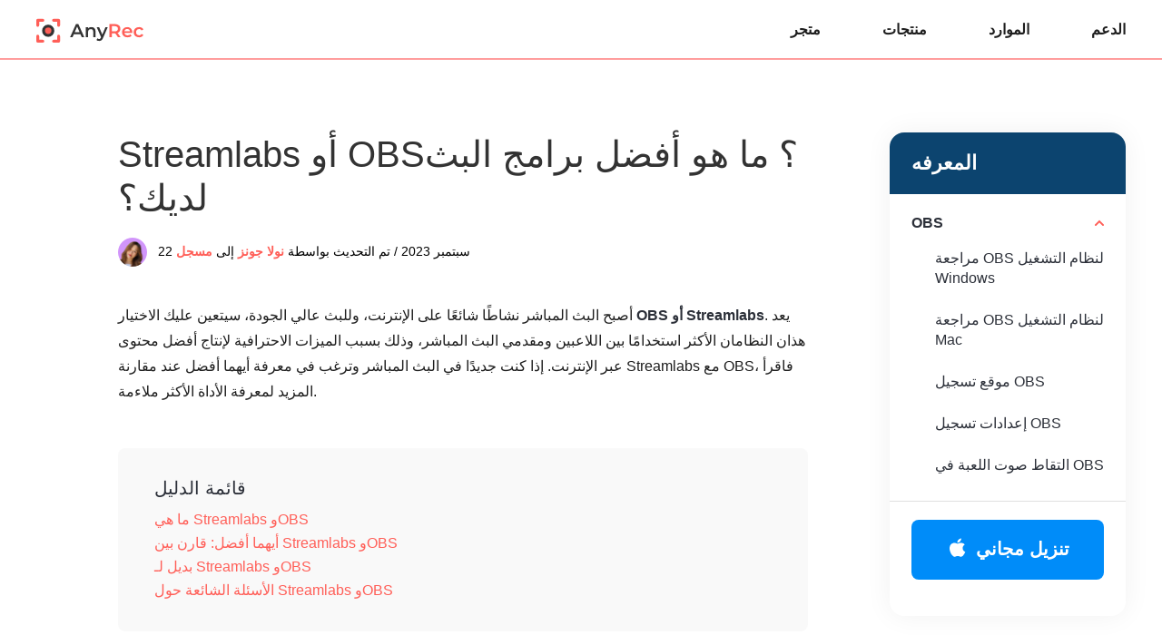

--- FILE ---
content_type: text/html; charset=UTF-8
request_url: https://www.anyrec.io/ar/streamlabs-vs-obs/
body_size: 11236
content:
<!DOCTYPE html><html lang="ar"><head> <meta charset="UTF-8"> <meta name="viewport" content="width=device-width, initial-scale=1.0"> <meta http-equiv="X-UA-Compatible" content="IE=edge,chrome=1"> <title>هل OBS أفضل من Streamlabs: حقيقة أفضل أداة للبث</title> <link rel="stylesheet" href="https://www.anyrec.io/wp-content/themes/anyrec/css/article.css"> <link rel="shortcut icon" href="/favicon.ico" type="image/x-icon"/> <script>(function(w,d,s,l,i){w[l]=w[l]||[];w[l].push({'gtm.start': new Date().getTime(),event:'gtm.js'});var f=d.getElementsByTagName(s)[0], j=d.createElement(s),dl=l!='dataLayer'?'&l='+l:'';j.async=true;j.src= 'https://www.googletagmanager.com/gtm.js?id='+i+dl;f.parentNode.insertBefore(j,f); })(window,document,'script','dataLayer','GTM-KWQ49RN');</script> <meta name='robots' content='index, follow, max-image-preview:large, max-snippet:-1, max-video-preview:-1' /> <style>img:is([sizes="auto" i], [sizes^="auto," i]) { contain-intrinsic-size: 3000px 1500px }</style> <meta name="description" content="قم بتبسيط اختيارك بين Streamlabs وOBS. قارن أدائها والاختلافات والميزات والبدائل قبل اتخاذ القرار." /> <link rel="canonical" href="https://www.anyrec.io/ar/streamlabs-vs-obs/" /> <style id='classic-theme-styles-inline-css' type='text/css'>/*! This file is auto-generated */.wp-block-button__link{color:#fff;background-color:#32373c;border-radius:9999px;box-shadow:none;text-decoration:none;padding:calc(.667em + 2px) calc(1.333em + 2px);font-size:1.125em}.wp-block-file__button{background:#32373c;color:#fff;text-decoration:none}</style><link rel='stylesheet' id='trp-language-switcher-style-css' href='https://www.anyrec.io/wp-content/plugins/translatepress-multilingual/assets/css/trp-language-switcher.css?ver=2.9.19' type='text/css' media='all' /><script type="text/javascript" src="https://www.anyrec.io/wp-includes/js/jquery/jquery.min.js?ver=3.7.1" id="jquery-core-js"></script><script type="text/javascript" src="https://www.anyrec.io/wp-includes/js/jquery/jquery-migrate.min.js?ver=3.4.1" id="jquery-migrate-js"></script><link rel='shortlink' href='https://www.anyrec.io/ar/?p=24754' /><link rel="alternate" hreflang="en-US" href="https://www.anyrec.io/streamlabs-vs-obs/"/><link rel="alternate" hreflang="ar" href="https://www.anyrec.io/ar/streamlabs-vs-obs/"/><link rel="alternate" hreflang="cs-CZ" href="https://www.anyrec.io/cs/streamlabs-vs-obs/"/><link rel="alternate" hreflang="da-DK" href="https://www.anyrec.io/da/streamlabs-vs-obs/"/><link rel="alternate" hreflang="el" href="https://www.anyrec.io/el/streamlabs-vs-obs/"/><link rel="alternate" hreflang="es-ES" href="https://www.anyrec.io/es/streamlabs-vs-obs/"/><link rel="alternate" hreflang="fi" href="https://www.anyrec.io/fi/streamlabs-vs-obs/"/><link rel="alternate" hreflang="he-IL" href="https://www.anyrec.io/he/streamlabs-vs-obs/"/><link rel="alternate" hreflang="it-IT" href="https://www.anyrec.io/it/streamlabs-vs-obs/"/><link rel="alternate" hreflang="pt-PT" href="https://www.anyrec.io/pt/streamlabs-vs-obs/"/><link rel="alternate" hreflang="zh-CN" href="https://www.anyrec.io/zh/streamlabs-vs-obs/"/><link rel="alternate" hreflang="zh-TW" href="https://www.anyrec.io/zh_tw/streamlabs-vs-obs/"/><link rel="alternate" hreflang="ko-KR" href="https://www.anyrec.io/ko/streamlabs-vs-obs/"/><link rel="alternate" hreflang="ms-MY" href="https://www.anyrec.io/ms/streamlabs-vs-obs/"/><link rel="alternate" hreflang="th" href="https://www.anyrec.io/th/streamlabs-vs-obs/"/><link rel="alternate" hreflang="tr-TR" href="https://www.anyrec.io/tr/streamlabs-vs-obs/"/><link rel="alternate" hreflang="ru-RU" href="https://www.anyrec.io/ru/streamlabs-vs-obs/"/><link rel="alternate" hreflang="ro-RO" href="https://www.anyrec.io/ro/streamlabs-vs-obs/"/><link rel="alternate" hreflang="hu-HU" href="https://www.anyrec.io/hu/streamlabs-vs-obs/"/><link rel="alternate" hreflang="hr" href="https://www.anyrec.io/hr/streamlabs-vs-obs/"/><link rel="alternate" hreflang="sv-SE" href="https://www.anyrec.io/sv/streamlabs-vs-obs/"/><link rel="alternate" hreflang="pl-PL" href="https://www.anyrec.io/pl/streamlabs-vs-obs/"/><link rel="alternate" hreflang="nl-NL" href="https://www.anyrec.io/nl/streamlabs-vs-obs/"/><link rel="alternate" hreflang="nb-NO" href="https://www.anyrec.io/nb/streamlabs-vs-obs/"/><link rel="alternate" hreflang="ja" href="https://www.anyrec.io/ja/streamlabs-vs-obs/"/><link rel="alternate" hreflang="hi-IN" href="https://www.anyrec.io/hi/streamlabs-vs-obs/"/><link rel="alternate" hreflang="de-DE" href="https://www.anyrec.io/de/streamlabs-vs-obs/"/><link rel="alternate" hreflang="fr-FR" href="https://www.anyrec.io/fr/streamlabs-vs-obs/"/><link rel="alternate" hreflang="vi" href="https://www.anyrec.io/vi/streamlabs-vs-obs/"/><link rel="alternate" hreflang="en" href="https://www.anyrec.io/streamlabs-vs-obs/"/><link rel="alternate" hreflang="cs" href="https://www.anyrec.io/cs/streamlabs-vs-obs/"/><link rel="alternate" hreflang="da" href="https://www.anyrec.io/da/streamlabs-vs-obs/"/><link rel="alternate" hreflang="es" href="https://www.anyrec.io/es/streamlabs-vs-obs/"/><link rel="alternate" hreflang="he" href="https://www.anyrec.io/he/streamlabs-vs-obs/"/><link rel="alternate" hreflang="it" href="https://www.anyrec.io/it/streamlabs-vs-obs/"/><link rel="alternate" hreflang="pt" href="https://www.anyrec.io/pt/streamlabs-vs-obs/"/><link rel="alternate" hreflang="zh" href="https://www.anyrec.io/zh/streamlabs-vs-obs/"/><link rel="alternate" hreflang="ko" href="https://www.anyrec.io/ko/streamlabs-vs-obs/"/><link rel="alternate" hreflang="ms" href="https://www.anyrec.io/ms/streamlabs-vs-obs/"/><link rel="alternate" hreflang="tr" href="https://www.anyrec.io/tr/streamlabs-vs-obs/"/><link rel="alternate" hreflang="ru" href="https://www.anyrec.io/ru/streamlabs-vs-obs/"/><link rel="alternate" hreflang="ro" href="https://www.anyrec.io/ro/streamlabs-vs-obs/"/><link rel="alternate" hreflang="hu" href="https://www.anyrec.io/hu/streamlabs-vs-obs/"/><link rel="alternate" hreflang="sv" href="https://www.anyrec.io/sv/streamlabs-vs-obs/"/><link rel="alternate" hreflang="pl" href="https://www.anyrec.io/pl/streamlabs-vs-obs/"/><link rel="alternate" hreflang="nl" href="https://www.anyrec.io/nl/streamlabs-vs-obs/"/><link rel="alternate" hreflang="nb" href="https://www.anyrec.io/nb/streamlabs-vs-obs/"/><link rel="alternate" hreflang="hi" href="https://www.anyrec.io/hi/streamlabs-vs-obs/"/><link rel="alternate" hreflang="de" href="https://www.anyrec.io/de/streamlabs-vs-obs/"/><link rel="alternate" hreflang="fr" href="https://www.anyrec.io/fr/streamlabs-vs-obs/"/><link rel="alternate" hreflang="x-default" href="https://www.anyrec.io/streamlabs-vs-obs/"/><script type="application/ld+json" class="saswp-schema-markup-output">[
    {
        "@context": "https:\/\/schema.org\/",
        "@type": "FAQPage",
        "headline": "Is OBS Better than Streamlabs: Truth of Best Streaming Tool",
        "datePublished": "2023-09-21T00:00:00Z",
        "dateModified": "2023-09-21T00:00:00Z",
        "dateCreated": "2023-09-21T00:00:00Z",
        "mainEntity": [
            {
                "@type": "Question",
                "name": "\u0645\u0627 \u0627\u0644\u0630\u064a \u064a\u062c\u0628 \u0645\u0631\u0627\u0639\u0627\u062a\u0647 \u0639\u0646\u062f \u0627\u062e\u062a\u064a\u0627\u0631 \u0623\u062f\u0627\u0629 \u0627\u0644\u0628\u062b\u061f",
                "acceptedAnswer": {
                    "@type": "Answer",
                    "text": "\u0628\u0635\u0631\u0641 \u0627\u0644\u0646\u0638\u0631 \u0639\u0646 \u0627\u0644\u0645\u062a\u0637\u0644\u0628\u0627\u062a \u0627\u0644\u0642\u064a\u0627\u0633\u064a\u0629 \u0644\u0644\u0645\u0639\u062f\u0627\u062a\u060c \u0641\u0643\u0631 \u0641\u064a \u062a\u062c\u0631\u0628\u0629 \u0627\u0644\u062a\u0637\u0628\u064a\u0642\u0627\u062a \u0648\u0627\u0633\u0645\u062d \u0644\u0646\u0641\u0633\u0643 \u0628\u0627\u0644\u062a\u062f\u0631\u0628 \u0648\u0627\u0644\u062a\u0639\u0631\u0641 \u0639\u0644\u0649 Streamlabs \u0648OBS. \u0648\u0628\u0637\u0628\u064a\u0639\u0629 \u0627\u0644\u062d\u0627\u0644\u060c \u064a\u062c\u0628 \u0639\u0644\u064a\u0643 \u0627\u0644\u0646\u0638\u0631 \u0641\u064a \u0645\u0635\u0627\u062f\u0631 \u0623\u062e\u0631\u0649 \u0645\u062b\u0644 \u0627\u0644\u0645\u064a\u0632\u0627\u0646\u064a\u0629 \u0648\u0627\u0644\u0645\u0647\u0627\u0631\u0627\u062a."
                }
            },
            {
                "@type": "Question",
                "name": "\u0647\u0644 \u0623\u062d\u062a\u0627\u062c \u0625\u0644\u0649 OBS \u0644\u0627\u0633\u062a\u062e\u062f\u0627\u0645 Streamlabs\u061f",
                "acceptedAnswer": {
                    "@type": "Answer",
                    "text": "\u0644\u0627\u060c \u0639\u0644\u0649 \u0627\u0644\u0631\u063a\u0645 \u0645\u0646 \u0623\u0646 Streamlabs \u062c\u0627\u0621\u062a \u0645\u0646 OBS\u060c \u0625\u0644\u0627 \u0623\u0646\u0647\u0627 \u062a\u062e\u062a\u0644\u0641 \u0641\u064a\u0645\u0627 \u064a\u062a\u0639\u0644\u0642 \u0628\u0627\u0644\u0645\u064a\u0632\u0627\u062a \u0648\u0627\u0644\u0623\u062f\u0627\u0621. \u0644\u0630\u0644\u0643\u060c \u0645\u0627 \u0639\u0644\u064a\u0643 \u0633\u0648\u0649 \u062a\u0646\u0632\u064a\u0644 \u0623\u062f\u0627\u0629 \u0648\u0627\u062d\u062f\u0629 \u062a\u0644\u0628\u064a \u0645\u062a\u0637\u0644\u0628\u0627\u062a\u0643."
                }
            },
            {
                "@type": "Question",
                "name": "\u0644\u0645\u0627\u0630\u0627 \u064a\u0641\u0636\u0644 \u0627\u0644\u0645\u0632\u064a\u062f \u0645\u0646 \u0627\u0644\u0645\u0633\u062a\u062e\u062f\u0645\u064a\u0646 Streamlabs \u0639\u0644\u0649 OBS\u061f",
                "acceptedAnswer": {
                    "@type": "Answer",
                    "text": "\u062a\u0639\u062a\u0628\u0631 \u0627\u0644\u0623\u062f\u0627\u0629 \u0623\u0643\u062b\u0631 \u0633\u0647\u0648\u0644\u0629 \u0639\u0646\u062f\u0645\u0627 \u064a\u062a\u0639\u0644\u0642 \u0627\u0644\u0623\u0645\u0631 \u0628\u0627\u0644\u0623\u062f\u0627\u0621 \u0627\u0644\u0639\u0627\u0645. \u0645\u0646 \u0646\u0627\u062d\u064a\u0629 \u0623\u062e\u0631\u0649\u060c \u064a\u062d\u062a\u0627\u062c OBS \u0625\u0644\u0649 \u0627\u0644\u062a\u062e\u0635\u064a\u0635 \u0644\u062a\u0639\u0638\u064a\u0645 \u0645\u064a\u0632\u0627\u062a\u0647. \u0648\u0645\u0639 \u0630\u0644\u0643\u060c \u0641\u0647\u0648 \u064a\u062d\u062a\u0648\u064a \u0639\u0644\u0649 \u0645\u062c\u062a\u0645\u0639 \u0646\u0634\u0637 \u062d\u064a\u062b \u064a\u062c\u064a\u0628 \u0627\u0644\u0645\u0633\u062a\u062e\u062f\u0645\u0648\u0646 \u0627\u0644\u0622\u062e\u0631\u0648\u0646 \u0639\u0644\u0649 \u062c\u0645\u064a\u0639 \u0627\u0644\u0623\u0633\u0626\u0644\u0629."
                }
            },
            {
                "@type": "Question",
                "name": "\u0647\u0644 \u064a\u0645\u0643\u0646\u0646\u064a \u0627\u0633\u062a\u062e\u062f\u0627\u0645 Streamlabs \u0644\u0644\u062a\u0633\u062c\u064a\u0644\u061f",
                "acceptedAnswer": {
                    "@type": "Answer",
                    "text": "\u0646\u0639\u0645\u060c \u064a\u062d\u062a\u0648\u064a \u0639\u0644\u0649 \u0645\u0633\u062c\u0644 \u0645\u062f\u0645\u062c \u0644\u0644\u0635\u0648\u062a \u0648\u0627\u0644\u0641\u064a\u062f\u064a\u0648. \u0648\u0644\u0643\u0646 \u0625\u0630\u0627 \u0643\u0646\u062a \u062a\u0631\u064a\u062f \u0637\u0631\u064a\u0642\u0629 \u0623\u0633\u0647\u0644 \u0644\u0627\u0644\u062a\u0642\u0627\u0637 \u0627\u0644\u0628\u062b \u0639\u0644\u0649 \u0627\u0644\u0634\u0627\u0634\u0629\u060c \u064a\u0648\u0635\u0649 \u0628\u0627\u0633\u062a\u062e\u062f\u0627\u0645 AnyRec Screen Recorder \u0644\u0646\u0638\u0627\u0645\u064a \u0627\u0644\u062a\u0634\u063a\u064a\u0644 Windows \u0648Mac."
                }
            },
            {
                "@type": "Question",
                "name": "\u0623\u064a\u0647\u0645\u0627 \u0623\u0641\u0636\u0644 \u0644\u0644\u0627\u0633\u062a\u062e\u062f\u0627\u0645 \u0641\u064a \u0627\u0644\u0628\u062b \u0627\u0644\u0645\u0628\u0627\u0634\u0631\u061f",
                "acceptedAnswer": {
                    "@type": "Answer",
                    "text": "Streamlabs \u0648OBS Studio \u0641\u0631\u064a\u062f\u0627\u0646 \u0645\u0646 \u0646\u0648\u0639\u0647\u0645\u0627\u060c \u0644\u0630\u0627 \u0641\u0625\u0646 \u0643\u0644 \u0623\u062f\u0627\u0629 \u062a\u0633\u0627\u0648\u064a \u0623\u062f\u0627\u0629 \u0648\u0627\u062d\u062f\u0629. \u064a\u0645\u0643\u0646\u0643 \u062a\u062c\u0631\u0628\u062a\u0647\u0627 \u0644\u0645\u0639\u0631\u0641\u0629 \u0645\u0627 \u0627\u0644\u0630\u064a \u064a\u0641\u064a\u062f\u0643 \u0623\u0646\u062a \u0648\u062c\u0647\u0627\u0632 \u0627\u0644\u0643\u0645\u0628\u064a\u0648\u062a\u0631 \u0627\u0644\u062e\u0627\u0635 \u0628\u0643 \u0628\u0634\u0643\u0644 \u0623\u0641\u0636\u0644."
                }
            }
        ],
        "image": [
            {
                "@type": "ImageObject",
                "@id": "https:\/\/www.anyrec.io\/ar\/streamlabs-vs-obs\/#primaryimage",
                "url": "https:\/\/www.anyrec.io\/images\/2023\/09\/streamlabs-vs-obs-1200x900.jpg",
                "width": "1200",
                "height": "900",
                "caption": "Streamlabs vs OBS Studio"
            },
            {
                "@type": "ImageObject",
                "url": "https:\/\/www.anyrec.io\/images\/2023\/09\/streamlabs-vs-obs-1200x720.jpg",
                "width": "1200",
                "height": "720",
                "caption": "Streamlabs vs OBS Studio"
            },
            {
                "@type": "ImageObject",
                "url": "https:\/\/www.anyrec.io\/images\/2023\/09\/streamlabs-vs-obs-1200x675.jpg",
                "width": "1200",
                "height": "675",
                "caption": "Streamlabs vs OBS Studio"
            },
            {
                "@type": "ImageObject",
                "url": "https:\/\/www.anyrec.io\/images\/2023\/09\/streamlabs-vs-obs-431x431.jpg",
                "width": "431",
                "height": "431",
                "caption": "Streamlabs vs OBS Studio"
            }
        ]
    },
    {
        "@context": "https:\/\/schema.org\/",
        "@type": "TechArticle",
        "@id": "https:\/\/www.anyrec.io\/ar\/streamlabs-vs-obs\/#TechArticle",
        "url": "https:\/\/www.anyrec.io\/ar\/streamlabs-vs-obs\/",
        "inLanguage": "ar",
        "mainEntityOfPage": "https:\/\/www.anyrec.io\/ar\/streamlabs-vs-obs\/",
        "headline": "Is OBS Better than Streamlabs: Truth of Best Streaming Tool",
        "description": "\u0642\u0645 \u0628\u062a\u0628\u0633\u064a\u0637 \u0627\u062e\u062a\u064a\u0627\u0631\u0643 \u0628\u064a\u0646 Streamlabs \u0648OBS. \u0642\u0627\u0631\u0646 \u0623\u062f\u0627\u0626\u0647\u0627 \u0648\u0627\u0644\u0627\u062e\u062a\u0644\u0627\u0641\u0627\u062a \u0648\u0627\u0644\u0645\u064a\u0632\u0627\u062a \u0648\u0627\u0644\u0628\u062f\u0627\u0626\u0644 \u0642\u0628\u0644 \u0627\u062a\u062e\u0627\u0630 \u0627\u0644\u0642\u0631\u0627\u0631.",
        "articleBody": "Knowledge OBS OBS for Windows Review OBS for Mac Review OBS Recording Location OBS Recording Settings Capture Game Audio in OBS Free Download Free Download OBS Studio Streamlabs Pros &#9670; Free with customizable sources and plugins. &#9670; Real-time video and audio recording. &#9670; Share multiple sources like text, browser, etc. &#9670; Optimize audio with suppression, gains, and noise gates. &#9670; Stream on significant platforms like YouTube, Facebook, Twitch, etc. &#9670; Free with an app store for streaming enhancements. &#9670; Stream to any online platform. &#9670; Personalize streams with overlays and themes. &#9670; Livestream on mobile devices for broader exposure. &#9670; Introduce monthly tipping for monetizing streams. Cons &#9670; Require more configuration because of feature lacks. &#9670; Can only stream one destination for streaming. &#9670; Remote guests are complex to do. &#9670; Not all features are free, requiring an annual plan for $149. &#9670; Use more CPU because of heavy performance. &#9670; Only support lossy formats, exporting low video quality. ",
        "keywords": "",
        "datePublished": "2023-09-22T01:22:46+00:00",
        "dateModified": "2023-09-22T01:34:21+00:00",
        "author": {
            "@type": "Person",
            "name": "\u0646\u0648\u0644\u0627 \u062c\u0648\u0646\u0632",
            "url": "https:\/\/www.anyrec.io\/ar\/author\/nola-jones\/",
            "sameAs": [],
            "image": {
                "@type": "ImageObject",
                "url": "https:\/\/www.anyrec.io\/images\/author\/nola-jones.png",
                "height": 180,
                "width": 179
            }
        },
        "editor": {
            "@type": "Person",
            "name": "\u0646\u0648\u0644\u0627 \u062c\u0648\u0646\u0632",
            "url": "https:\/\/www.anyrec.io\/ar\/author\/nola-jones\/",
            "sameAs": [],
            "image": {
                "@type": "ImageObject",
                "url": "https:\/\/www.anyrec.io\/images\/author\/nola-jones.png",
                "height": 180,
                "width": 179
            }
        },
        "publisher": {
            "@type": "Organization",
            "name": "Anyrec.io",
            "url": "https:\/\/www.anyrec.io",
            "logo": {
                "@type": "ImageObject",
                "url": "",
                "width": "",
                "height": ""
            }
        },
        "mainEntity": {
            "@type": "ItemList",
            "itemListElement": [
                "Streamlabs Or OBS? Which Is Your Best Streaming Software"
            ],
            "itemListOrder": "http:\/\/schema.org\/ItemListOrderAscending ",
            "name": "\u0647\u0644 OBS \u0623\u0641\u0636\u0644 \u0645\u0646 Streamlabs: \u062d\u0642\u064a\u0642\u0629 \u0623\u0641\u0636\u0644 \u0623\u062f\u0627\u0629 \u0644\u0644\u0628\u062b"
        },
        "image": [
            {
                "@type": "ImageObject",
                "@id": "https:\/\/www.anyrec.io\/ar\/streamlabs-vs-obs\/#primaryimage",
                "url": "https:\/\/www.anyrec.io\/images\/2023\/09\/streamlabs-vs-obs-1200x900.jpg",
                "width": "1200",
                "height": "900",
                "caption": "Streamlabs vs OBS Studio"
            },
            {
                "@type": "ImageObject",
                "url": "https:\/\/www.anyrec.io\/images\/2023\/09\/streamlabs-vs-obs-1200x720.jpg",
                "width": "1200",
                "height": "720",
                "caption": "Streamlabs vs OBS Studio"
            },
            {
                "@type": "ImageObject",
                "url": "https:\/\/www.anyrec.io\/images\/2023\/09\/streamlabs-vs-obs-1200x675.jpg",
                "width": "1200",
                "height": "675",
                "caption": "Streamlabs vs OBS Studio"
            },
            {
                "@type": "ImageObject",
                "url": "https:\/\/www.anyrec.io\/images\/2023\/09\/streamlabs-vs-obs-431x431.jpg",
                "width": "431",
                "height": "431",
                "caption": "Streamlabs vs OBS Studio"
            }
        ]
    }
]</script></head><body data-rsssl="1"><noscript><iframe src="https://www.googletagmanager.com/ns.html?id=GTM-KWQ49RN"height="0" width="0" style="display:none;visibility:hidden"></iframe></noscript> <div class="header"> <div class="center header_box"> <a class="logo" href="/ar/"><img src="/images/index/anyrec-logo.svg" loading="lazy" alt="شعار Anyrec" width="119" height="27" /></a> <div class="toggle"><i></i></div> <ul class="header_nav"> <li><a href="/ar/store/">متجر</a></li> <li><a href="/ar/products/">منتجات</a></li> <li><a href="/ar/resource/">الموارد</a></li> <li><a href="/ar/support/">الدعم</a></li> </ul> </div></div> <div class="main center flex_box"><div class="left"> <div class="related_v1"> <p class="title">المعرفه</p> <ul> <li class="active"> <p>OBS</p> <ol> <li><a href="/ar/obs-review/">مراجعة OBS لنظام التشغيل Windows</a></li> <li><a href="/ar/obs-mac/">مراجعة OBS لنظام التشغيل Mac</a></li> <li><a href="/ar/where-do-obs-recordings-go/">موقع تسجيل OBS </a></li> <li><a href="/ar/obs-recording-settings/">إعدادات تسجيل OBS </a></li> <li><a href="/ar/obs-capture-game-audio/">التقاط صوت اللعبة في OBS </a></li> </ol> </li> </ul> <div class="btn"> <a class="win_btn" href="https://download.anyrec.io/screen-recorder.exe"><i></i><span>تنزيل مجاني</span></a> <a class="mac_btn" href="https://download.anyrec.io/mac/mac-screen-recorder.zip"><i></i><span>تنزيل مجاني</span></a> </div> </div></div><div class="main_box" style="margin:0px auto 48px;"> <h1>Streamlabs أو OBS؟ ما هو أفضل برامج البث لديك؟</h1> <div class="author"><img decoding="async" loading="lazy" width="32" height="32" src="/images/author/nola-jones-mini.png" alt="نولا جونز"><div><span>22 سبتمبر 2023 / تم التحديث بواسطة</span> <a class="author_name" href="https://www.anyrec.io/ar/author/nola-jones/">نولا جونز</a> إلى <a href="https://www.anyrec.io/ar/recorder/">مسجل</a></div></div> <p>أصبح البث المباشر نشاطًا شائعًا على الإنترنت، وللبث عالي الجودة، سيتعين عليك الاختيار <strong>OBS أو Streamlabs</strong>. يعد هذان النظامان الأكثر استخدامًا بين اللاعبين ومقدمي البث المباشر، وذلك بسبب الميزات الاحترافية لإنتاج أفضل محتوى عبر الإنترنت. إذا كنت جديدًا في البث المباشر وترغب في معرفة أيهما أفضل عند مقارنة Streamlabs مع OBS، فاقرأ المزيد لمعرفة الأداة الأكثر ملاءمة.</p> <div class="guide_list"> <p class="title">قائمة الدليل</p> <a href="#part1">ما هي Streamlabs وOBS</a> <a href="#part2">أيهما أفضل: قارن بين Streamlabs وOBS</a> <a href="#part3">بديل لـ Streamlabs وOBS</a> <a href="#part4">الأسئلة الشائعة حول Streamlabs وOBS</a> </div> <h2 id="part1">ما هي Streamlabs وOBS</h2> <p>OBS هي أداة متعددة المنصات متخصصة في البث المباشر. نظرًا لأنه مفتوح المصدر، فهو يسمح لك بإنشاء وتخصيص التأثيرات والوظائف الإضافية. وهذا يعني أيضًا أن الأخطاء ومواطن الخلل يتم إصلاحها بشكل متكرر بواسطة أي مطور. فهو يساعد على إدارة البث المباشر للمستخدمين عن طريق تبديل الكاميرات ومصادر الصوت ومحتويات الوسائط الأخرى. من بين الميزات الرئيسية، يمكن لـ OBS التقاط مصادر متعددة على الشاشة بينما يمكن للمستخدم إضافة انتقالات بين المشاهد. يستخدم معظم مقدمي البث المحترفين هذا التطبيق لـ YouTube وTwitch ومنصات أخرى.</p> <p>من ناحية أخرى، تم تصميم Streamlabs ليكون الإصدار المحسن من OBS Studio. مثل البرامج الأخرى، هذه الأداة مجانية ومفتوحة المصدر ومصممة لإنتاج ما ينقص برنامج البث الأصلي. يتم حفظ جميع الوسائط المنتجة تلقائيًا في السحابة، بما في ذلك المصادر والانتقالات والمشاهد. وفي الوقت نفسه، فإنه ينشئ خدمة بث متعددة الاستخدامات من خلال توفير تراكبات وموضوعات مخصصة. يتمتع Streamlabs ببيئة جديدة تمامًا، تختلف عن OBS.</p> <p>كما تعلم، يبدو كلا البرنامجين احترافيًا وجذابًا، لكن الاختلافات بينهما أوسع بكثير عندما يتعلق الأمر بالبث المباشر والتسجيل والأنشطة الأخرى. راجع الجزء التالي لتعرف ما تحتاجه لبدء البث عبر الإنترنت.</p> <h2 id="part2">أيهما أفضل: قارن بين Streamlabs وOBS</h2> <p>لا تزال المقارنة بين أداتي البث تعتمد على احتياجاتك، مع الأخذ في الاعتبار المعدات الخاصة بك وكيف تريد متابعة البث المباشر. سيحدد هذا الجزء الاختلافات بين OBS Studio وStreamlabs.</p> <h3 >ستوديو OBS</h3> <img decoding="async" src="/images/2023/09/obs-studio.jpg" loading="lazy" alt="ستوديو OBS" width="600" height="497" /> <p>كونها أداة مجانية هي إحدى مميزاتها، على الرغم من وظائفها الشاملة. <a href='/ar/obs-review/'>ستوديو OBS</a> يرحب بالمنصة المثالية للمستخدم بمصدرها المفتوح، في حين أن توافق الجهاز لا يمثل مشكلة. فيما يتعلق باستخدام وحدة المعالجة المركزية، فهو لا يمارس سوى القليل من الضغط، مما يؤدي إلى سير عمل أكثر سلاسة وبث عالي الجودة. </p> <p>من المثير للدهشة أن OBS له عيوبه، والتي تحد من إنتاجية البث. لديه ميزة محدودة في الإصدار الأصلي، لذلك يجب عليك إضافة ميزات مخصصة مع المكونات الإضافية. لا يتم أيضًا قبول الملفات الصوتية المسجلة مسبقًا داخل النظام الأساسي، الأمر الذي يجده العديد من القائمين على البث مخيبًا للآمال نظرًا لضرورة الأناشيد والمؤثرات الصوتية الشهيرة. علاوة على ذلك، يمكن لـ OBS حفظ الفيديو المسجل فقط بتنسيق ضائع، لذلك سيتم فقدان جودة التسجيل عند معالجتها وتصديرها. والأهم هو أن <a href='/ar/obs-high-cpu-usage/'>سيكون استخدام وحدة المعالجة المركزية لـ OBS مرتفعًا جدًا</a>مما سيؤدي إلى حدوث مشكلة في التسجيل، خاصة أثناء اللعب.</p> <h3 >Streamlabs</h3> <img decoding="async" src="/images/2023/09/streamlabs.jpg" loading="lazy" alt="Streamlabs" width="600" height="332" /> <p>الوظيفة الأكثر فائدة للأداة هي الحفظ التلقائي عند التسجيل. يحتاج المستخدم فقط إلى تسجيل الدخول على أي جهاز كمبيوتر، ويمكنه الوصول إلى الملفات. على عكس OBS، تدعم الأداة البث المباشر المتعدد، والذي يجد العديد من القائمين على البث مساعدة كبيرة في عرضهم. علاوة على ذلك، فهو يوفر متجر تطبيقات يقدم العديد من التطبيقات التي يمكن أن تساعد في تحسين البث المباشر والتسجيل. </p> <p>فيما يتعلق بالعيوب، لا يمكن الوصول إلى Streamlabs، ويتميز بخطة سنوية لـ $149 للحصول على الميزات الكاملة. يمكن أن يؤثر أيضًا على أداء أجهزتك بسبب التأخيرات ومواطن الخلل، حيث يمكن أن يكون وزنها أثقل مع عدد الميزات. في النهاية، يقوم النظام الأساسي بحفظ التسجيلات بتنسيقات مفقودة، وستظهر مقاطع الفيديو المصدرة بجودة أقل مما توقعت.</p> <p>لرؤية الاختلافات الواضحة بين OBS Studio وStreamlabs، إليك جدول يوضح المزايا والعيوب الكاملة لبرنامجي البث.</p> <div class="table_box"> <table class="table1"> <tbody> <tr> <td></td> <td>ستوديو OBS </td> <td>Streamlabs</td> </tr> <tr> <td>الايجابيات</td> <td> ◆ مجاني مع مصادر ومكونات إضافية قابلة للتخصيص. <br> ◆ تسجيل الفيديو والصوت في الوقت الحقيقي. <br> ◆ مشاركة مصادر متعددة مثل النص والمتصفح وما إلى ذلك. <br> ◆ تحسين الصوت من خلال بوابات القمع والمكاسب والضوضاء. <br> ◆ يمكنك البث على منصات مهمة مثل YouTube وFacebook وTwitch وما إلى ذلك. </td> <td> ◆ مجاني مع متجر التطبيقات لتحسينات البث. <br> ◆ البث إلى أي منصة على الإنترنت. <br> ◆ قم بتخصيص التدفقات باستخدام التراكبات والمواضيع. <br> ◆ البث المباشر على الأجهزة المحمولة للتعرض على نطاق أوسع. <br> ◆ تقديم إكراميات شهرية لتحقيق الدخل من التدفقات. </td> </tr> <tr> <td>سلبيات</td> <td> ◆ تتطلب المزيد من التكوين بسبب نقص الميزات. <br> ◆ يمكن دفق وجهة واحدة فقط للبث. <br> ◆ الضيوف عن بعد معقدون للقيام به. </td> <td> ◆ ليست كل الميزات مجانية، وتتطلب خطة سنوية لـ $149. <br> ◆ استخدام المزيد من وحدة المعالجة المركزية بسبب الأداء الثقيل. <br> ◆ دعم التنسيقات المفقودة فقط، وتصدير جودة فيديو منخفضة. </td> </tr> </tbody> </table></div> <h2 id="part3">بديل لـ Streamlabs وOBS</h2> <p>ماذا لو كنت تريد التقاط محتوى عبر الإنترنت دون منحنى تعليمي صعب؟ الجواب هو <a href='/ar/screen-recorder/'>AnyRec Screen Recorder</a>، أداة لتسجيل الشاشة لنظامي التشغيل Windows وmacOS. على عكس OBS أو Streamlabs، تتمتع الأداة بواجهة سهلة الاستخدام ومجهزة فقط بالوظائف الضرورية للتسجيل. علاوة على ذلك، فهي أداة خفيفة الوزن ولا تقاطع الأنشطة مثل الاجتماعات عبر الإنترنت واللعب. يعد AnyRec Screen Recorder بمثابة تغيير جذري في البث المباشر والتسجيل.</p> <div class="product1 flex_box"> <img decoding="async" loading="lazy" src="/images/article/anyrec-screen-recorder-package.png" alt="حزمة مسجل الشاشة AnyRec"> <div> <a href="/ar/screen-recorder/" class="name">AnyRec Screen Recorder</a> <p class="info">التقط الفيديو في وضع ملء الشاشة وفي النافذة وفي أي منطقة.</p> <p class="info">قم بتكوين الدقة عند 1080p و4K بمعدل 60 إطارًا في الثانية.</p> <p class="info">تحرير الفيديو بالرسم في الوقت الحقيقي أثناء التسجيل.</p> <p class="info">احصل على مفاتيح التشغيل السريع لتسهيل الوصول إلى الميزات في الالتقاط.</p> <div class="btn flex_box"> <div> <a href="https://download.anyrec.io/screen-recorder.exe" rel="nofollow" class="win"><i></i><span><i>تنزيل مجاني</i><i>لنظام التشغيل Windows</i></span></a> <p><i></i>تحميل آمن</p> </div> <div> <a href="https://download.anyrec.io/mac/mac-screen-recorder.zip" rel="nofollow" class="mac"><i></i><span><i>تنزيل مجاني</i><i>لنظام macOS</i></span></a> <p><i></i>تحميل آمن</p> </div> </div> </div> </div> <h2 id="part4">الأسئلة الشائعة حول Streamlabs وOBS</h2> <ul class="faq"> <li> <p class="problem">1. ما الذي يجب مراعاته عند اختيار أداة البث؟</p> <p class="answer">بصرف النظر عن المتطلبات القياسية للمعدات، فكر في تجربة التطبيقات واسمح لنفسك بالتدرب والتعرف على Streamlabs وOBS. وبطبيعة الحال، يجب عليك النظر في مصادر أخرى مثل الميزانية والمهارات.</p> </li> <li> <p class="problem">2. هل أحتاج إلى OBS لاستخدام Streamlabs؟</p> <p class="answer">لا، على الرغم من أن Streamlabs جاءت من OBS، إلا أنها تختلف فيما يتعلق بالميزات والأداء. لذلك، ما عليك سوى تنزيل أداة واحدة تلبي متطلباتك.</p> </li> <li> <p class="problem">3. لماذا يفضل المزيد من المستخدمين Streamlabs على OBS؟</p> <p class="answer">تعتبر الأداة أكثر سهولة عندما يتعلق الأمر بالأداء العام. من ناحية أخرى، يحتاج OBS إلى التخصيص لتعظيم ميزاته. ومع ذلك، فهو يحتوي على مجتمع نشط حيث يجيب المستخدمون الآخرون على جميع الأسئلة.</p> </li> <li> <p class="problem">4. هل يمكنني استخدام Streamlabs للتسجيل؟</p> <p class="answer">نعم، يحتوي على مسجل مدمج للصوت والفيديو. ولكن إذا كنت تريد طريقة أسهل لالتقاط البث على الشاشة، يوصى باستخدام AnyRec Screen Recorder لنظامي التشغيل Windows وMac.</p> </li> <li> <p class="problem">5. ما هو الأفضل للاستخدام في البث المباشر؟</p> <p class="answer">Streamlabs وOBS Studio فريدان من نوعهما، لذا فإن كل أداة تساوي أداة واحدة. يمكنك تجربتها لمعرفة ما الذي يفيدك أنت وجهاز الكمبيوتر الخاص بك بشكل أفضل.</p> </li> </ul> <div class="conclusion"> <h2>استنتاج</h2> <p>تعرض هذه المقالة أفضل ما في <strong>OBS ستوديو و Streamlabs</strong>، مما يتيح لك اختيار الأفضل الذي يناسب احتياجاتك في البث المباشر والتسجيل. يتمتع البرنامجان بمزايا وعيوب، مما يوضح أنه لا توجد أداة أفضل من الأخرى. للحصول على تسجيل أفضل للبث المباشر، استخدم AnyRec Screen Recorder على نظامي التشغيل Windows وMac - قم بتصدير مقاطع الفيديو المسجلة عالية الجودة بأي تنسيق شائع باستخدام مسجل الشاشة الاحترافي.</p> </div> <div class="btn flex_box"> <div> <a href="https://download.anyrec.io/screen-recorder.exe" rel="nofollow" class="win"><i></i><span><i>تنزيل مجاني</i><i>لنظام التشغيل Windows</i></span></a> <p><i></i>تحميل آمن</p> </div> <div> <a href="https://download.anyrec.io/mac/mac-screen-recorder.zip" rel="nofollow" class="mac"><i></i><span><i>تنزيل مجاني</i><i>لنظام macOS</i></span></a> <p><i></i>تحميل آمن</p> </div> </div> <h3 >مقالات ذات صلة: </h3> <ul class="related"> <li><a href="/ar/obs-capture-game-audio/">خطوات التقاط صوت اللعبة باستخدام OBS وكيفية الإصلاح<i></i></a></li> <li><a href="/ar/obs-mac/">مراجعة OBS 27.2.4 - هل OBS لنظام التشغيل Mac جيد للاستخدام<i></i></a></li> <li><a href="/ar/obs-recording-settings/">ما هو أفضل إعداد OBS Studio للتسجيل؟ <i></i></a></li> <li><a href="/ar/obs-vs-xsplit/">مقارنة بين OBS وXSplit، أيهما أفضل للبث المباشر<i></i></a></li> </ul> </div></div> <div class="nav"> <div class="center"><a href="/ar/">الصفحة الرئيسية</a> <i></i> <a href="https://www.anyrec.io/ar/recorder/">مسجل</a> <i></i> <span>Streamlabs مقابل Obs</span></div> </div> <div class="footer"> <div class="center"> <div class="footer_box flex_box"> <dl class="btn_box"> <dd><a href="/ar/"><img loading="lazy" src="/images/index/anyrec-logo-white.svg" alt="شعار Anyrec" width="159" height="66" /></a></dd> <dd><a class="down btn" href="/ar/download/"><i></i><span>مركز التحميل</span></a></dd> <dd><a class="buy btn" href="/ar/store/"><i></i><span>متجر AnyRec</span></a></dd> </dl> <dl> <dt>شركة</dt> <dd><a href="/ar/about/" rel="nofollow">معلومات عنا</a></dd> <dd><a href="/ar/contact/" rel="nofollow">اتصل بنا</a></dd> <dd><a href="/ar/author/">كتابنا</a></dd> </dl> <dl> <dt>الدعم</dt> <dd><a href="/ar/support/">مركز الدعم</a></dd> <dd><a href="/ar/retrieve-license/" rel="nofollow">استرجاع الترخيص</a></dd> <dd><a href="/ar/resource/">دروس إرشادية</a></dd> </dl> <div> <dl class="country"> <dt>اختر لغتك</dt> <dd> <div class="choose_languages"><i class="language_icon"></i><p class="other_languages"><span>إنجليزي</span><i></i></p> <div class="languages_mask"> <div class="languages"> <i class="close"></i> <div class="clearfix"> <a href="https://www.anyrec.io/ar/" class="notranslate">إنجليزي</a> <a href="https://www.anyrec.io/de/">ألمانية</a> <a href="https://www.anyrec.io/fr/">فرنسي</a> <a href="https://www.anyrec.io/ja/">اليابانية</a> <a href="https://www.anyrec.io/it/">ايطالي</a> <a href="https://www.anyrec.io/es/">الاسبانية</a> <a href="https://www.anyrec.io/pt/">البرتغالية</a> <a href="https://www.anyrec.io/da/">دانماركي</a> <a href="https://www.anyrec.io/fi/">الفنلندية</a> <a href="https://www.anyrec.io/nb/">نورسك</a> <a href="https://www.anyrec.io/nl/">الهولندية</a> <a href="https://www.anyrec.io/pl/">بولسكي</a> <a href="https://www.anyrec.io/sv/">سفينسكا</a> <a href="https://www.anyrec.io/el/">اليونانية</a> <a href="https://www.anyrec.io/cs/">شيشتينا</a> <a href="https://www.anyrec.io/he/">Иврит</a> <a href="https://www.anyrec.io/hr/">الكرواتية</a> <a href="https://www.anyrec.io/hu/">مجيار</a> <a href="https://www.anyrec.io/ro/">الروماني</a> <a href="https://www.anyrec.io/ru/">Pусский</a> <a href="https://www.anyrec.io/tr/">Türkçe</a> <a href="https://www.anyrec.io/ar/">عربى</a> <a href="https://www.anyrec.io/hi/">हिंदी</a> <a href="https://www.anyrec.io/vi/">تيانج فيت</a> <a href="https://www.anyrec.io/th/">ไทย</a> <a href="https://www.anyrec.io/ms/">البهاسا ملايو</a> <a href="https://www.anyrec.io/ko/">한국어</a> <a href="https://www.anyrec.io/zh/">中文 (简体)</a> <a href="https://www.anyrec.io/zh_tw/">中文 (繁體)</a> </div> </div> </div></div> </dd> </dl> <dl> <dt class="flow_us">تابعنا</dt> <dd> <ul class="flow_ul"> <li><a href="https://www.facebook.com/p/AnyRec-Studio-100075938503937/" rel="nofollow"><img src="/images/index/facebook.png" alt="فيسبوك"><span>تابعونا على الفيسبوك</span></a></li> <li><a href="https://x.com/AnyrecStudio" rel="nofollow"><img src="/images/index/twitter.png" alt="تويتر"></a><span>تابعونا على X (تويتر)</span></li> <li><a href="https://www.youtube.com/@AnyRecStudio" rel="nofollow"><img src="/images/index/youtube.png" alt="موقع يوتيوب"></a><span>تابعونا على اليوتيوب</span></li> </ul> </dd> </dl> </div> </div> <div class="copyright flex_box"> <p><span>جميع الحقوق محفوظة © 2026 لشركة AnyRec Studio.</span>&nbsp;<span>كل الحقوق محفوظة.</span></p> <p class="entrance"><a href="/ar/terms-and-conditions/" rel="nofollow">البنود و الظروف</a> | <a href="/ar/privacy-policy/" rel="nofollow">سياسة خاصة</a> | <a href="/ar/license-agreements/" rel="nofollow">اتفاقية الترخيص</a></p> </div> </div></div><template id="tp-language" data-tp-language="ar"></template><script type="speculationrules">{"prefetch":[{"source":"document","where":{"and":[{"href_matches":"\/ar\/*"},{"not":{"href_matches":["\/wp-*.php","\/wp-admin\/*","\/images\/*","\/wp-content\/*","\/wp-content\/plugins\/*","\/wp-content\/themes\/anyrec\/*","\/ar\/*\\?(.+)"]}},{"not":{"selector_matches":"a[rel~=\"nofollow\"]"}},{"not":{"selector_matches":".no-prefetch, .no-prefetch a"}}]},"eagerness":"conservative"}]}</script><script type="text/javascript" id="trp-dynamic-translator-js-extra">/* <![CDATA[ */var trp_data = {"trp_custom_ajax_url":"https:\/\/www.anyrec.io\/wp-content\/plugins\/translatepress-multilingual\/includes\/trp-ajax.php","trp_wp_ajax_url":"https:\/\/www.anyrec.io\/wp-admin\/admin-ajax.php","trp_language_to_query":"ar","trp_original_language":"en_US","trp_current_language":"ar","trp_skip_selectors":["[data-no-translation]","[data-no-dynamic-translation]","[data-trp-translate-id-innertext]","script","style","head","trp-span","translate-press","[data-trp-translate-id]","[data-trpgettextoriginal]","[data-trp-post-slug]"],"trp_base_selectors":["data-trp-translate-id","data-trpgettextoriginal","data-trp-post-slug"],"trp_attributes_selectors":{"text":{"accessor":"outertext","attribute":false},"block":{"accessor":"innertext","attribute":false},"image_src":{"selector":"img[src]","accessor":"src","attribute":true},"submit":{"selector":"input[type='submit'],input[type='button'], input[type='reset']","accessor":"value","attribute":true},"placeholder":{"selector":"input[placeholder],textarea[placeholder]","accessor":"placeholder","attribute":true},"title":{"selector":"[title]","accessor":"title","attribute":true},"a_href":{"selector":"a[href]","accessor":"href","attribute":true},"button":{"accessor":"outertext","attribute":false},"option":{"accessor":"innertext","attribute":false},"aria_label":{"selector":"[aria-label]","accessor":"aria-label","attribute":true},"video_src":{"selector":"video[src]","accessor":"src","attribute":true},"video_poster":{"selector":"video[poster]","accessor":"poster","attribute":true},"video_source_src":{"selector":"video source[src]","accessor":"src","attribute":true},"audio_src":{"selector":"audio[src]","accessor":"src","attribute":true},"audio_source_src":{"selector":"audio source[src]","accessor":"src","attribute":true},"picture_image_src":{"selector":"picture image[src]","accessor":"src","attribute":true},"picture_source_srcset":{"selector":"picture source[srcset]","accessor":"srcset","attribute":true},"image_alt":{"selector":"img[alt]","accessor":"alt","attribute":true},"meta_desc":{"selector":"meta[name=\"description\"],meta[property=\"og:title\"],meta[property=\"og:description\"],meta[property=\"og:site_name\"],meta[property=\"og:image:alt\"],meta[name=\"twitter:title\"],meta[name=\"twitter:description\"],meta[name=\"twitter:image:alt\"],meta[name=\"DC.Title\"],meta[name=\"DC.Description\"],meta[property=\"article:section\"],meta[property=\"article:tag\"]","accessor":"content","attribute":true},"page_title":{"selector":"title","accessor":"innertext","attribute":false},"meta_desc_img":{"selector":"meta[property=\"og:image\"],meta[property=\"og:image:secure_url\"],meta[name=\"twitter:image\"]","accessor":"content","attribute":true}},"trp_attributes_accessors":["outertext","innertext","src","value","placeholder","title","href","aria-label","poster","srcset","alt","content"],"gettranslationsnonceregular":"fcd83fee02","showdynamiccontentbeforetranslation":"","skip_strings_from_dynamic_translation":[],"skip_strings_from_dynamic_translation_for_substrings":{"href":["amazon-adsystem","googleads","g.doubleclick"]},"duplicate_detections_allowed":"100","trp_translate_numerals_opt":"no","trp_no_auto_translation_selectors":["[data-no-auto-translation]"]};/* ]]> */</script><script type="text/javascript" src="https://www.anyrec.io/wp-content/plugins/translatepress-multilingual/assets/js/trp-translate-dom-changes.js?ver=2.9.19" id="trp-dynamic-translator-js"></script> <script src="https://www.anyrec.io/wp-content/themes/anyrec/js/article.js"></script></body></html>

--- FILE ---
content_type: text/html; charset=UTF-8
request_url: https://www.anyrec.io/wp-content/plugins/translatepress-multilingual/includes/trp-ajax.php
body_size: 15
content:
[{"type":"regular","group":"dynamicstrings","translationsArray":{"ar":{"translated":"\u0639\u0631\u0628\u0649","status":"1","editedTranslation":"\u0639\u0631\u0628\u0649"}},"original":"\u0639\u0631\u0628\u0649"}]

--- FILE ---
content_type: image/svg+xml
request_url: https://www.anyrec.io/images/index/select.svg
body_size: 117
content:
<svg width="12" height="12" fill="none" xmlns="http://www.w3.org/2000/svg"><mask id="a" style="mask-type:alpha" maskUnits="userSpaceOnUse" x="0" y="0" width="12" height="12"><path transform="matrix(1 0 0 -1 0 12)" fill="#D9D9D9" d="M0 0h12v12H0z"/></mask><g mask="url(#a)"><path d="m1 9 5-5 5 5" stroke="#333" stroke-width="1.5" stroke-linecap="round" stroke-linejoin="round"/></g></svg>

--- FILE ---
content_type: image/svg+xml
request_url: https://www.anyrec.io/images/article/arrow-3.svg
body_size: 74
content:
<svg width="10" height="10" viewBox="0 0 10 10" fill="none" xmlns="http://www.w3.org/2000/svg">
<g id="&#231;&#174;&#173;&#229;&#164;&#180;1">
<g id="icon_normal">
<path id="&#232;&#183;&#175;&#229;&#190;&#132;" d="M9 7L5 3L1 7" stroke="#FF5F58" stroke-width="2" stroke-linecap="round"/>
</g>
</g>
</svg>
